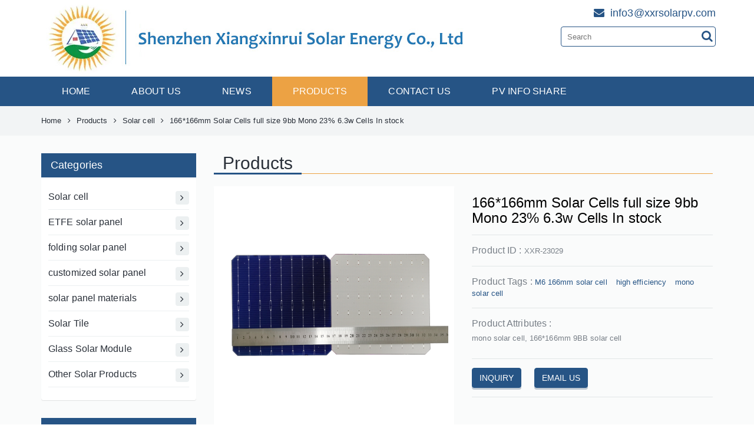

--- FILE ---
content_type: text/html; charset=utf-8
request_url: https://xxrsolarpv.com/product/en/mono-166mm-9bb.html
body_size: 7898
content:
<!DOCTYPE html>
<html>
	<head>
		<meta charset="utf-8">
		<meta name="renderer" content="webkit">
		<meta http-equiv="X-UA-Compatible" content="chrome=1">
		<meta http-equiv="X-UA-Compatible" content="IE=edge">
		<meta name="viewport" content="width=device-width, initial-scale=1">
		<title>mono 166mm 9bb solar cell </title>
		<meta name="keywords" content="mono solar cell, 166*166mm 9bb solar cell " />
		<meta name="description" content="6.3w  23% 166*166mm 9bb Solar Cells, full size dark blue PERC solar cell" />
		<!-- Google Tag Manager -->
<script>(function(w,d,s,l,i){w[l]=w[l]||[];w[l].push({'gtm.start':
new Date().getTime(),event:'gtm.js'});var f=d.getElementsByTagName(s)[0],
j=d.createElement(s),dl=l!='dataLayer'?'&l='+l:'';j.async=true;j.src=
'https://www.googletagmanager.com/gtm.js?id='+i+dl;f.parentNode.insertBefore(j,f);
})(window,document,'script','dataLayer','GTM-N83ZD462');</script>
<!-- End Google Tag Manager -->		<link rel="stylesheet" href="/./Application/Home/View/tp200825v/Public/bootstrap/3.3.4/css/bootstrap.min.css">
		<link rel="stylesheet" href="/./Application/Home/View/tp200825v/Public/bootstrap/submenu/css/bootstrap-submenu.min.css">
		<link rel="stylesheet" href="/./Application/Home/View/tp200825v/Public/css/font-awesome.min.css">
		<link rel="stylesheet" href="/./Application/Home/View/tp200825v/Public/bootstrap/owlcarousel/owl.carousel.css">
		<link rel="stylesheet" href="/./Application/Home/View/tp200825v/Public/bootstrap/owlcarousel/owl.theme.css">
		<link rel="stylesheet" href="/./Application/Home/View/tp200825v/Public/bootstrap/smoothproducts/css/smoothproducts.css">
		<link rel="stylesheet" href="/./Application/Home/View/tp200825v/Public/css/atomic.css">
		<link rel="stylesheet" href="/./Application/Home/View/tp200825v/Public/css/atomic_setting.css">
		<link rel="stylesheet" href="/./Application/Home/View/tp200825v/Public/css/online.css">
		<!--[if lt IE 9]>
      <script src="//cdn.bootcss.com/html5shiv/3.7.2/html5shiv.min.js"></script>
      <script src="//cdn.bootcss.com/respond.js/1.4.2/respond.min.js"></script>
    <![endif]-->
	</head>
	<body oncontextmenu="return false">
	<script type="text/javascript">
	  document.body.onselectstart=document.body.oncopy=function(){ return false;}
	</script>
			<section class="header-main">
		<div class="container">
			<div class="row">
				<div class="col-xs-12 col-sm-6 col-md-9"><a href="/"><img class="img-responsive" src="/./Uploads/logo/logo.jpg" alt="Shenzhen Xiangxinrui Solar Energy Co., Ltd"/></a></div>
				<div class="col-xs-12 col-sm-6 col-md-3">
					<div class="row">
												<div class="head-top-mail"><i class="fa fa-envelope"></i>info3@xxrsolarpv.com</div>
						<div class="clear"></div>
						<div class="header-main-search">
							<form action="/product/en/search/index.html" method="post" role="search">
									<input type="text" placeholder="Search" name="keywords">
									<button>
										<i class="fa fa-search"></i>
									</button>
							</form>
						</div>
						
						

					</div>
				</div>
			</div>
		</div>
	</section>
	<section class="header-nav">
		<nav class="navbar navbar-default u-navbar-style" role="navigation">
			<div class="container">
				<!-- Brand and toggle get grouped for better mobile display -->
				<div class="navbar-header">
					<button type="button" class="navbar-toggle collapsed" data-toggle="collapse" data-target="#bs-example-navbar-collapse-1" aria-expanded="false">
						<span class="sr-only"></span>
						<span class="icon-bar"></span>
						<span class="icon-bar"></span>
						<span class="icon-bar"></span>
					</button>
				</div>
				<div class="collapse navbar-collapse" id="bs-example-navbar-collapse-1">
					<ul class="nav navbar-nav">
						<li class="" ><a href="/"  tabindex="0">HOME</a></li>
						<li class="" ><a href="/about/en/about-us.html"  tabindex="0">ABOUT US</a></li>
						<li class="" ><a href="/news/en/list/news-1.html"  tabindex="0">NEWS</a></li>
						<li class="active" ><a href="/product/en/list/product-1.html"  tabindex="0">PRODUCTS</a></li>
						<li class="" ><a href="/message/en/feedback.html"  tabindex="0">CONTACT US</a></li>
						<li class="" ><a href="/about/en/PV-INFO-SHARE.html"  tabindex="0">PV INFO SHARE</a></li>
											</ul>
				</div>
				<!-- /.navbar-collapse -->
			</div>
			<!-- /.container-fluid -->
		</nav>
	</section>
	<section class="second-navigation">
    <div class="container">
      <span><a href="/en.html">Home</a></span>
      <span><i class='fa fa-angle-right'></i></span>
      <span><a href="/product/en/list/product-1.html">Products</a></span>
             
      <span><i class='fa fa-angle-right'></i></span>
      <span><a href="/product/en/list/Solar-cell-1.html">Solar cell</a></span>      <span><i class='fa fa-angle-right'></i></span>
      <span>166*166mm Solar Cells full size 9bb Mono 23% 6.3w Cells In stock</span>
    </div>
	</section>
	<section class="other-body">
		<div class="container">
			<div class="row">
				<div class="col-xs-12 col-sm-12 col-md-3 col-lg-3">
					<div class="other-left-border">
					    <div class="other-left-title"><span>Categories</span></div>
					    <div class="other-left-categories-list">
					    	<ul class="categories_list">
				        <li>
										<a title="Solar cell" href="/product/en/list/Solar-cell-1.html">Solar cell<span class="text-center"><i class='fa fa-angle-right'></i></span></a>				        	
				        						        	</li><li>
										<a title="ETFE solar panel" href="/product/en/list/ETFE-solar-panel-1.html">ETFE solar panel<span class="text-center"><i class='fa fa-angle-right'></i></span></a>				        	
				        						        	</li><li>
										<a title="folding solar panel" href="/product/en/list/folding-solar-panel-1.html">folding solar panel<span class="text-center"><i class='fa fa-angle-right'></i></span></a>				        	
				        						        	</li><li>
										<a title="customized solar panel" href="/product/en/list/customized-solar-panel-1.html">customized solar panel<span class="text-center"><i class='fa fa-angle-right'></i></span></a>				        	
				        						        	</li><li>
										<a title="solar panel materials " href="/product/en/list/Product-20211025-021614-1.html">solar panel materials <span class="text-center"><i class='fa fa-angle-right'></i></span></a>				        	
				        						        	</li><li>
										<a title="Solar Tile" href="/product/en/list/Product-solar-tile-1.html">Solar Tile<span class="text-center"><i class='fa fa-angle-right'></i></span></a>				        	
				        						        	</li><li>
										<a title="Glass Solar Module" href="/product/en/list/Product-glass-solar-panel-1.html">Glass Solar Module<span class="text-center"><i class='fa fa-angle-right'></i></span></a>				        	
				        						        	</li><li>
										<a title="Other Solar Products" href="/product/en/list/Product-microinverter-051607-1.html">Other Solar Products<span class="text-center"><i class='fa fa-angle-right'></i></span></a>				        	
				        						        	</li>					    		
					    	</ul>
					    </div>
					</div>
					<div class="other-left-border new-product-show">
					    <div class="other-left-title"><span>New product</span></div>
					    <div class="other-left-new-product">
						    <div id="owl-other-left-news-product" class="owl-carousel">
						    	<div class="item" style="margin: 0 15px;">
										<div class="list-product-border">
											<div class="list-product-img"><a href="/product/en/Product-Right-Angle-IBC-Solar-Cells.html" title="New Arrival Right Angle High-Efficiency IBC Solar Cells Optimal Energy Conversion with State-Of-The-Art Silicon Back Contact"><img data-src="/./Uploads/thumbnail/2025-09-01/en-ibc-166-9bb-2.jpg" alt="New Arrival Right Angle High-Efficiency IBC Solar Cells Optimal Energy Conversion with State-Of-The-Art Silicon Back Contact" class="img-responsive lazyOwl" width="100%" height="100%"/></a></div>
											<div class="list-product-text list-product-title"><a href="/product/en/Product-Right-Angle-IBC-Solar-Cells.html" title="New Arrival Right Angle High-Efficiency IBC Solar Cells Optimal Energy Conversion with State-Of-The-Art Silicon Back Contact">New Arrival Right Angle High-Efficiency IBC Solar Cells Optimal Energy Conversion with State-Of-The-Art Silicon Back Contact</a></div>
											<div class="list-product-text list-product-noid">XXR-25019</div>
											
										</div>
						      </div><div class="item" style="margin: 0 15px;">
										<div class="list-product-border">
											<div class="list-product-img"><a href="/product/en/Product-ABC-Solar-Cells.html" title="New Arrival 26% High Efficiency High Reliability High Power Output Right Angle ABC Solar Cells Efficient Reliable Powerful"><img data-src="/./Uploads/thumbnail/2025-08-16/en-ABC-solar-cell.jpg" alt="New Arrival 26% High Efficiency High Reliability High Power Output Right Angle ABC Solar Cells Efficient Reliable Powerful" class="img-responsive lazyOwl" width="100%" height="100%"/></a></div>
											<div class="list-product-text list-product-title"><a href="/product/en/Product-ABC-Solar-Cells.html" title="New Arrival 26% High Efficiency High Reliability High Power Output Right Angle ABC Solar Cells Efficient Reliable Powerful">New Arrival 26% High Efficiency High Reliability High Power Output Right Angle ABC Solar Cells Efficient Reliable Powerful</a></div>
											<div class="list-product-text list-product-noid">XXR-25018</div>
											
										</div>
						      </div><div class="item" style="margin: 0 15px;">
										<div class="list-product-border">
											<div class="list-product-img"><a href="/product/en/Solar-Panels-USB-Port.html" title="Mini Solar Monocrystalline Solar Panels USB Port for Outdoor Car Umbrella Charging Mobile Phone"><img data-src="/./Uploads/thumbnail/2025-04-02/en-.jpg" alt="Mini Solar Monocrystalline Solar Panels USB Port for Outdoor Car Umbrella Charging Mobile Phone" class="img-responsive lazyOwl" width="100%" height="100%"/></a></div>
											<div class="list-product-text list-product-title"><a href="/product/en/Solar-Panels-USB-Port.html" title="Mini Solar Monocrystalline Solar Panels USB Port for Outdoor Car Umbrella Charging Mobile Phone">Mini Solar Monocrystalline Solar Panels USB Port for Outdoor Car Umbrella Charging Mobile Phone</a></div>
											<div class="list-product-text list-product-noid">XXR-25014</div>
											
										</div>
						      </div><div class="item" style="margin: 0 15px;">
										<div class="list-product-border">
											<div class="list-product-img"><a href="/product/en/Trapezoidal-Glass-Solar-Roof-Panel.html" title="New Arrival N-type High Efficiency Trapezoidal Design 126W Glass Solar Panels Suitable for Roofs Snow-resistant Solar Modules"><img data-src="/./Uploads/thumbnail/2025-03-14/en--3.jpg" alt="New Arrival N-type High Efficiency Trapezoidal Design 126W Glass Solar Panels Suitable for Roofs Snow-resistant Solar Modules" class="img-responsive lazyOwl" width="100%" height="100%"/></a></div>
											<div class="list-product-text list-product-title"><a href="/product/en/Trapezoidal-Glass-Solar-Roof-Panel.html" title="New Arrival N-type High Efficiency Trapezoidal Design 126W Glass Solar Panels Suitable for Roofs Snow-resistant Solar Modules">New Arrival N-type High Efficiency Trapezoidal Design 126W Glass Solar Panels Suitable for Roofs Snow-resistant Solar Modules</a></div>
											<div class="list-product-text list-product-noid">XXR-25012</div>
											
										</div>
						      </div><div class="item" style="margin: 0 15px;">
										<div class="list-product-border">
											<div class="list-product-img"><a href="/product/en/Sunpower-Maxeon-Gen7-half-cut.html" title="Sun Power Solar Cell Half Cut GEN 7 Maxeon 125mm Ne3 Solar Cells Flexible 25.3% High Efficiency"><img data-src="/./Uploads/thumbnail/2025-02-26/en-125-2.jpg" alt="Sun Power Solar Cell Half Cut GEN 7 Maxeon 125mm Ne3 Solar Cells Flexible 25.3% High Efficiency" class="img-responsive lazyOwl" width="100%" height="100%"/></a></div>
											<div class="list-product-text list-product-title"><a href="/product/en/Sunpower-Maxeon-Gen7-half-cut.html" title="Sun Power Solar Cell Half Cut GEN 7 Maxeon 125mm Ne3 Solar Cells Flexible 25.3% High Efficiency">Sun Power Solar Cell Half Cut GEN 7 Maxeon 125mm Ne3 Solar Cells Flexible 25.3% High Efficiency</a></div>
											<div class="list-product-text list-product-noid">XXR-25008</div>
											
										</div>
						      </div><div class="item" style="margin: 0 15px;">
										<div class="list-product-border">
											<div class="list-product-img"><a href="/product/en/Price-IBC-BC-solar-cell.html" title="Wholesale Price 24.8% High Efficiency Sunpower IBC/BC 182mm 8.19w N Type Mono Solar Panel Cells"><img data-src="/./Uploads/thumbnail/2025-01-11/en-H13.jpg" alt="Wholesale Price 24.8% High Efficiency Sunpower IBC/BC 182mm 8.19w N Type Mono Solar Panel Cells" class="img-responsive lazyOwl" width="100%" height="100%"/></a></div>
											<div class="list-product-text list-product-title"><a href="/product/en/Price-IBC-BC-solar-cell.html" title="Wholesale Price 24.8% High Efficiency Sunpower IBC/BC 182mm 8.19w N Type Mono Solar Panel Cells">Wholesale Price 24.8% High Efficiency Sunpower IBC/BC 182mm 8.19w N Type Mono Solar Panel Cells</a></div>
											<div class="list-product-text list-product-noid">XXR-25005</div>
											
										</div>
						      </div><div class="item" style="margin: 0 15px;">
										<div class="list-product-border">
											<div class="list-product-img"><a href="/product/en/M10-ibc-Cells.html" title="New Design New Process Renewable Energy Sunpower N Type Maxeon IBC Solar Cell Panel 24.6% 8.12w 9bb For Research and Development"><img data-src="/./Uploads/thumbnail/2025-01-13/en-182mm-BC-solar-cell.jpg" alt="New Design New Process Renewable Energy Sunpower N Type Maxeon IBC Solar Cell Panel 24.6% 8.12w 9bb For Research and Development" class="img-responsive lazyOwl" width="100%" height="100%"/></a></div>
											<div class="list-product-text list-product-title"><a href="/product/en/M10-ibc-Cells.html" title="New Design New Process Renewable Energy Sunpower N Type Maxeon IBC Solar Cell Panel 24.6% 8.12w 9bb For Research and Development">New Design New Process Renewable Energy Sunpower N Type Maxeon IBC Solar Cell Panel 24.6% 8.12w 9bb For Research and Development</a></div>
											<div class="list-product-text list-product-noid">XXR-25003</div>
											
										</div>
						      </div><div class="item" style="margin: 0 15px;">
										<div class="list-product-border">
											<div class="list-product-img"><a href="/product/en/Top-Efficiency-IBC-182mm.html" title="Top Efficiency A Grade New Technology IBC 182*183.75mm 7inch 25.5% 8.42w Photovoltaic Solar Cell For Student Experiment use"><img data-src="/./Uploads/thumbnail/2025-01-11/en-182-2.jpg" alt="Top Efficiency A Grade New Technology IBC 182*183.75mm 7inch 25.5% 8.42w Photovoltaic Solar Cell For Student Experiment use" class="img-responsive lazyOwl" width="100%" height="100%"/></a></div>
											<div class="list-product-text list-product-title"><a href="/product/en/Top-Efficiency-IBC-182mm.html" title="Top Efficiency A Grade New Technology IBC 182*183.75mm 7inch 25.5% 8.42w Photovoltaic Solar Cell For Student Experiment use">Top Efficiency A Grade New Technology IBC 182*183.75mm 7inch 25.5% 8.42w Photovoltaic Solar Cell For Student Experiment use</a></div>
											<div class="list-product-text list-product-noid">XXR-25002</div>
											
										</div>
						      </div><div class="item" style="margin: 0 15px;">
										<div class="list-product-border">
											<div class="list-product-img"><a href="/product/en/Sunpower-Maxeon-Gen-7.html" title="Wholesale Price 25.4% High Efficiency New Upgrade Sunpower Maxeon Gen 7 Bin Pe3 min 3.94W 125*125mm solar cell Mono Sunpower Solar Panel Cells "><img data-src="/./Uploads/thumbnail/2025-01-09/en-Gen-7.jpg" alt="Wholesale Price 25.4% High Efficiency New Upgrade Sunpower Maxeon Gen 7 Bin Pe3 min 3.94W 125*125mm solar cell Mono Sunpower Solar Panel Cells " class="img-responsive lazyOwl" width="100%" height="100%"/></a></div>
											<div class="list-product-text list-product-title"><a href="/product/en/Sunpower-Maxeon-Gen-7.html" title="Wholesale Price 25.4% High Efficiency New Upgrade Sunpower Maxeon Gen 7 Bin Pe3 min 3.94W 125*125mm solar cell Mono Sunpower Solar Panel Cells ">Wholesale Price 25.4% High Efficiency New Upgrade Sunpower Maxeon Gen 7 Bin Pe3 min 3.94W 125*125mm solar cell Mono Sunpower Solar Panel Cells </a></div>
											<div class="list-product-text list-product-noid">XXR-25001</div>
											
										</div>
						      </div><div class="item" style="margin: 0 15px;">
										<div class="list-product-border">
											<div class="list-product-img"><a href="/product/en/sunpower-maxeon-flexible-solar-panels.html" title="12v Flexible solar panel 148w maxeon solar cells custom sun power flexible solar panels"><img data-src="/./Uploads/thumbnail/2024-10-09/en-sunpower.jpg" alt="12v Flexible solar panel 148w maxeon solar cells custom sun power flexible solar panels" class="img-responsive lazyOwl" width="100%" height="100%"/></a></div>
											<div class="list-product-text list-product-title"><a href="/product/en/sunpower-maxeon-flexible-solar-panels.html" title="12v Flexible solar panel 148w maxeon solar cells custom sun power flexible solar panels">12v Flexible solar panel 148w maxeon solar cells custom sun power flexible solar panels</a></div>
											<div class="list-product-text list-product-noid">XXR-24234</div>
											
										</div>
						      </div>						    </div>
					    </div>
					</div>
				</div>
				<div class="col-xs-12 col-sm-12 col-md-9 col-lg-9">
          <div class="other-right-title"><h2><span>Products</span></h2></div>
					<div class="row">
						<div class="col-xs-12 col-sm-12 col-md-6 col-lg-6">
							<div class="product-img-border">
                <div class="product-img-main sp-loading">
									<img class="img-responsive" src="/Uploads/products/2021-11-13/en-mono-9BB--5-.jpg" alt="166*166mm Solar Cells full size 9bb Mono 23% 6.3w Cells In stock">
                </div>
								<div class="product-img-thumb sp-wrap">
								  <a href="/Uploads/products/2021-11-13/en-mono-9BB--5-.jpg"><img class="img-responsive" src="/Uploads/products/2021-11-13/en-mono-9BB--5-.jpg" alt="166*166mm Solar Cells full size 9bb Mono 23% 6.3w Cells In stock"></a>
									<a href="/Uploads/products/2021-11-13/en-mono-9BB--2-.jpg"><img class="img-responsive" src="/Uploads/products/2021-11-13/en-mono-9BB--2-.jpg" alt="166*166mm Solar Cells full size 9bb Mono 23% 6.3w Cells In stock"></a>								  								  								  								</div>
                <div class="clear"></div>
							</div>							
						</div>
						<div class="col-xs-12 col-sm-12 col-md-6 col-lg-6">
              <div class="product-parameter">
                <div class="product-parameter-one">
                	<h1>166*166mm Solar Cells full size 9bb Mono 23% 6.3w Cells In stock</h1>
                </div>
                <div class="product-parameter-one">
                	<span>Product ID : </span>XXR-23029                </div>   
                <div class="product-parameter-one">
                	<span>Product Tags : </span>
									<a class="product-parameter-tag" href="/product/en/tags/TTYgMTY2bW0gc29sYXIgY2VsbA/p-1.html" title="M6 166mm solar cell">M6 166mm solar cell</a><a class="product-parameter-tag" href="/product/en/tags/aGlnaCBlZmZpY2llbmN5/p-1.html" title="high efficiency">high efficiency</a><a class="product-parameter-tag" href="/product/en/tags/bW9ubyBzb2xhciBjZWxs/p-1.html" title="mono solar cell">mono solar cell</a>                </div>                <div class="product-parameter-one">
                	<span>Product Attributes : </span>
                	<div class="product-parameter-profile"><p>mono solar cell, 166*166mm 9BB solar cell&nbsp;</p></div>
                </div>                <div class="product-parameter-one">
                	<button class="btn btn-default product-parameter-button" type="button" onclick="location.href='#message'">INQUIRY</button>
									<button class="btn btn-default product-parameter-button" type="button" onclick="location.href='mailto:info3@xxrsolarpv.com'">EMAIL US</button>
                </div>
                <div class="product-parameter-share">
                  <div class="addthis_toolbox addthis_default_style addthis_32x32_style">
                  <a class="addthis_button_facebook"></a>
                  <a class="addthis_button_twitter"></a>
                  <a class="addthis_button_pinterest_share"></a>
                  <a class="addthis_button_google_plusone_share"></a>
                  <a class="addthis_button_compact"></a><a class="addthis_counter addthis_bubble_style"></a>
                  </div>
                </div> 
              </div>
						</div>
						<div class="col-xs-12 col-sm-12 col-md-12 col-lg-12">
              <div class="product-directions">
	              <div class="product-show-title">Product Description</div>                        
	              <div class="product-directions-text">
	                  <div data-spm-anchor-id="a2700.wholesale.0.i20.abb85330HQOPjp">Quick Details</div>
<div>
<dl>
<dt><span title="Place of Origin">Place of Origin: </span>China</dt>
</dl>
<dl>
<dt><span title="Brand Name">Brand Name: </span>longli, tongwei</dt>
</dl>
<dl>
<dt><span title="Model Number">Model Number: </span>XXR-M166 9BB-23%</dt>
</dl>
<dl>
<dt><span title="Type">Type: </span>PERC</dt>
</dl>
<dl>
<dt><span title="Cell Efficiency">Cell Efficiency: </span>23%</dt>
</dl>
<dl>
<dt><span title="Product name">Product name: </span>166*166mm Solar Cells full size 9bb 23% 6.3w</dt>
</dl>
<dl>
<dt><span title="material">material: </span>monocrystalline silicon</dt>
</dl>
<dl>
<dt><span title="cell color">cell color: </span>dark blue</dt>
</dl>
<dl>
<dt><span title="size">size: </span>166*166mm</dt>
</dl>
<dl>
<dt><span title="busbar">busbar: </span>9BB</dt>
</dl>
<dl>
<dt><span title="weight">weight: </span>1.8kg /120pcs</dt>
</dl>
<dl>
<dt><span title="power watt">power watt: </span>6.3w</dt>
</dl>
<dl>
<dt><span title="efficiency">efficiency: </span>23%</dt>
</dl>
<dl>
<dt><span title="deliver">deliver: </span>within 1-2 days, 8000k pcs in stock</dt>
</dl>
<dl>
<dt><span title="Warranty">Warranty: </span>5YEARS</dt>
<dd>
<div title="5YEARS" data-spm-anchor-id="a2700.wholesale.0.i21.abb85330HQOPjp">&nbsp;</div>
<div title="5YEARS" data-spm-anchor-id="a2700.wholesale.0.i21.abb85330HQOPjp"><img src="/./Uploads/images/product/2021-11-13/en-1124-175445.png" alt="" width="1000" height="328" /></div>
<div title="5YEARS" data-spm-anchor-id="a2700.wholesale.0.i21.abb85330HQOPjp"><img src="/./Uploads/images/product/2021-11-13/en-mono-9BB--5--175617.jpg" alt="" width="1000" height="1000" /></div>
</dd>
</dl>
</div>	                  <div class="clear"></div>
	              </div>	
              </div>    							
						</div>						<div class="col-xs-12 col-sm-12 col-md-12 col-lg-12">
							<div id="message">
								<div class="product-show-title">Online Inquiry</div>								
								<script language="javascript" type="text/javascript">
								function checkform(){
									if(document.inquiryform.name.value==''){
										alert("Contact Person can not be empty !");
										return false
									}
									if(document.inquiryform.email.value==''){
										alert("E-mail can not be empty or e-mail address format is incorrect !");
										return false
									}
									var Mail = document.inquiryform.email.value;
									if(Mail.indexOf('@',0) == -1 || Mail.indexOf('.',0) == -1){
										alert("E-mail can not be empty or e-mail address format is incorrect !");
										return false;
									}
									if(document.inquiryform.code.value==''){
										alert("Incorrect verification code !");
										return false
									}
								}
								</script>
								<div class="product-inquiry-form">
								<form action="/message/en/submit/inquiry.html" method="post" name="inquiryform" id="inquiryform" onsubmit="return checkform();">
									<div class="row">
										<div class="col-xs-12 col-sm-12 col-md-6 col-lg-6">
										  <div class="form-group">
										    <label for="Subject">Subject</label>
										    <input type="text" class="form-control" name="subject" id="subject" placeholder="Subject" value="[Inquiry]:166*166mm Solar Cells full size 9bb Mono 23% 6.3w Cells In stock">
										    <input name="product_id" id="product_id" type="hidden" value="80" />
										  </div>								
										</div>
										<div class="col-xs-12 col-sm-12 col-md-6 col-lg-6">
										  <div class="form-group">
										    <label for="Contact Person">Contact Person<span>*</span></label>
										    <input type="text" class="form-control" name="contacts" id="contacts" placeholder="Contact Person">
										  </div>								
										</div>
										<div class="col-xs-12 col-sm-12 col-md-6 col-lg-6">
										  <div class="form-group">
										    <label for="Email">Email<span>*</span></label>
										    <input type="text" class="form-control" name="email" id="email" placeholder="Email">
										  </div>									
										</div>
										<div class="col-xs-12 col-sm-12 col-md-6 col-lg-6">
										  <div class="form-group">
										    <label for="TEL">TEL</label>
										    <input type="text" class="form-control" name="telephone" id="telephone" placeholder="TEL">
										  </div>									
										</div>
										<div class="col-xs-12 col-sm-12 col-md-12 col-lg-12">
										  <div class="form-group">
										    <label for="Message">Message<span>*</span></label>
										    <textarea class="form-control" name="inquiry" id="inquiry" placeholder="Message"></textarea>
										  </div>									
										</div>
										<div class="col-xs-12 col-sm-12 col-md-12 col-lg-12">
										  <div class="form-group">
										    <label for="Verification Code">Verification Code<span>*</span></label>
										    <div class="input-group" style="width: 80%;">
										      <input type="text" class="form-control" name="code" id="code" maxlength="4" placeholder="Verification Code">
										      <div class="input-group-addon new-input-group-addon">
										      	<img src="/common/verify.html" align="absmiddle" onclick="this.src=this.src+'?'+Math.random()"/>
										      </div>
										    </div>							    
										  </div>									
										</div>
										<div class="col-xs-12 col-sm-12 col-md-6 col-lg-6">
											<button class="btn btn-default btn-submit" type="Submit">Submit</button>
											<button class="btn btn-default btn-reset" type="reset">Reset</button>								
										</div>
										<div class="col-xs-12 col-sm-12 col-md-12 col-lg-12">
											<div class="feedback-tips">All fields with an * are required.</div> 								
										</div>
									</div>
								</form>
								</div>
							</div>
						</div>
						<div class="col-xs-12 col-sm-12 col-md-12 col-lg-12">
							<div class="product-related">
								<div class="product-show-title-2"><span>Related Products</span></div>
								<div class="product-related-main">
			          	<div class="row">
			          		<div class="col-xs-6 col-sm-3 col-md-3 col-lg-3">
											<div class="list-product-border">
												<div class="list-product-img">
													<a href="/product/en/Solar-Powered-Firefly-Light.html" title="DIY Waterproof 6/8/10 Heads Led Solar Garden Light Solar Pathway Light Powered Firefly Lamp Starburst Solar Light">
														<img src="/./Uploads/thumbnail/2024-08-30/en-12.jpg" alt="DIY Waterproof 6/8/10 Heads Led Solar Garden Light Solar Pathway Light Powered Firefly Lamp Starburst Solar Light" class="img-responsive" width="100%" height="100%"/>
													</a>
												</div>
												<div class="list-product-text list-product-title"><a href="/product/en/Solar-Powered-Firefly-Light.html" title="DIY Waterproof 6/8/10 Heads Led Solar Garden Light Solar Pathway Light Powered Firefly Lamp Starburst Solar Light">DIY Waterproof 6/8/10 Heads Led Solar Garden Light Solar Pathway Light Powered Firefly Lamp Starburst Solar Light</a></div>
												<div class="list-product-text list-product-noid">XXR-24225</div>
												
											</div>          			
			          		</div><div class="col-xs-6 col-sm-3 col-md-3 col-lg-3">
											<div class="list-product-border">
												<div class="list-product-img">
													<a href="/product/en/hjt-solar-cell.html" title="Best wholesale N type mono HJT solar cell 156.75*156.75mm 9bb mono tab wire pv cells in good price">
														<img src="/./Uploads/thumbnail/2024-07-12/en-156-75-5bb.jpg" alt="Best wholesale N type mono HJT solar cell 156.75*156.75mm 9bb mono tab wire pv cells in good price" class="img-responsive" width="100%" height="100%"/>
													</a>
												</div>
												<div class="list-product-text list-product-title"><a href="/product/en/hjt-solar-cell.html" title="Best wholesale N type mono HJT solar cell 156.75*156.75mm 9bb mono tab wire pv cells in good price">Best wholesale N type mono HJT solar cell 156.75*156.75mm 9bb mono tab wire pv cells in good price</a></div>
												<div class="list-product-text list-product-noid">XXR-23046</div>
												
											</div>          			
			          		</div><div class="col-xs-6 col-sm-3 col-md-3 col-lg-3">
											<div class="list-product-border">
												<div class="list-product-img">
													<a href="/product/en/mono-5bb-solar-cell.html" title="158.75*158.75mm 5bb PERC mono solar cell 22% ">
														<img src="/./Uploads/thumbnail/2021-11-15/en-mono-158-75mm-cell--1-.jpg" alt="158.75*158.75mm 5bb PERC mono solar cell 22% " class="img-responsive" width="100%" height="100%"/>
													</a>
												</div>
												<div class="list-product-text list-product-title"><a href="/product/en/mono-5bb-solar-cell.html" title="158.75*158.75mm 5bb PERC mono solar cell 22% ">158.75*158.75mm 5bb PERC mono solar cell 22% </a></div>
												<div class="list-product-text list-product-noid">XXR-24041</div>
												
											</div>          			
			          		</div><div class="col-xs-6 col-sm-3 col-md-3 col-lg-3">
											<div class="list-product-border">
												<div class="list-product-img">
													<a href="/product/en/G12-18BB-bifacial-Heterojunction-cell.html" title="XXR High-Efficiency solar cell ultra-high conversion efficiency G12-18BB Series Heterojunction (HJT) Solar Cell">
														<img src="/./Uploads/thumbnail/2024-07-11/en-HJT-210-105mm-18bb.jpg" alt="XXR High-Efficiency solar cell ultra-high conversion efficiency G12-18BB Series Heterojunction (HJT) Solar Cell" class="img-responsive" width="100%" height="100%"/>
													</a>
												</div>
												<div class="list-product-text list-product-title"><a href="/product/en/G12-18BB-bifacial-Heterojunction-cell.html" title="XXR High-Efficiency solar cell ultra-high conversion efficiency G12-18BB Series Heterojunction (HJT) Solar Cell">XXR High-Efficiency solar cell ultra-high conversion efficiency G12-18BB Series Heterojunction (HJT) Solar Cell</a></div>
												<div class="list-product-text list-product-noid">XXR-24150</div>
												
											</div>          			
			          		</div>			          	</div>									
								</div>
							</div>
						</div>					</div>
				</div>
			</div>
		</div>
	</section>	
  	<section class="footer-part">
		<div class="container">
			<div class="row">
				<div class="col-xs-12 col-sm-4">
					<div class="footer-title"><h5>About Us</h5></div>
					<div class="footer-content-part">
						<h2 style="text-align: left;"><span style="color: #ecf0f1;"><strong>XXR SOLAR</strong></span></h2>
<p>&nbsp;</p>
<p style="text-align: left;"><span style="color: #ecf0f1;"><strong>TIN number : 91440300MA5F4D8H7Q&nbsp; &nbsp; &nbsp; &nbsp;</strong></span></p>
<p style="text-align: left;"><span style="color: #ecf0f1;"><strong>Contact : Bella Wang&nbsp; &nbsp; &nbsp; </strong></span></p>
<p style="text-align: left;"><span style="color: #ecf0f1;"><strong>Tel : +86-13632917290&nbsp; &nbsp; &nbsp;</strong></span></p>
<p style="text-align: left;"><span style="color: #ecf0f1;"><strong> E-mail : <a style="color: #ecf0f1;" href="mailto:info3@xxrsolarpv.com">info3@xxrsolarpv.com</a></strong></span></p>
<p style="text-align: left;"><span style="color: #ecf0f1;"><strong>Add : Bldg 5, 10th IZ, Tianliao, Yutang, Guangming, Shenzhen, China 518132</strong></span></p>
<p style="text-align: left;">&nbsp;</p>
<p style="text-align: left;">&nbsp; <a href="https://www.facebook.com/raman.bella.5/"><img loading="lazy" src="/./Uploads/images/part/en-share-f-090339.png" alt="" height="30" width="30" /></a> &nbsp; &nbsp; &nbsp; &nbsp; &nbsp; &nbsp; &nbsp; &nbsp; <a href="https://www.linkedin.com/in/%E5%B0%8F-%E7%8E%8B-618a12196/"><img loading="lazy" src="/./Uploads/images/part/en-share-l-090700.png" alt="" height="30" width="30" /></a> &nbsp; &nbsp; &nbsp; &nbsp; &nbsp; &nbsp; &nbsp; <img loading="lazy" src="/./Uploads/images/part/en-share-p-090522.png" alt="" height="30" width="30" /> &nbsp; &nbsp; &nbsp; &nbsp; &nbsp; &nbsp; &nbsp; <img loading="lazy" src="/./Uploads/images/part/en-share-t-091101.png" alt="" height="30" width="30" />&nbsp; &nbsp; &nbsp;</p>						<div class="clear"></div>
			            
					</div>
				</div>

				<div class="col-xs-12 col-sm-4">
					<div class="footer-title"><h5>Our Products</h5></div>
					<div class="footer-content-part">
						<h2>&nbsp;</h2>
<p>&nbsp;</p>
<p><a href="product/en/list/customized-solar-panel-1.html"><strong><span style="color: #ecf0f1;">Custom Solar Module</span></strong></a></p>
<p><a href="product/en/list/ETFE-solar-panel-1.html"><strong><span style="color: #ecf0f1;">Flexible Solar Panel</span></strong></a></p>
<p><span style="color: #ecf0f1;"><a style="color: #ecf0f1;" href="product/en/list/Product-glass-solar-panel-1.html"><strong>Rigid Glass Solar Module</strong></a></span></p>
<p><a href="product/en/list/folding-solar-panel-1.html"><strong><span style="color: #ecf0f1;">Folding Solar Module</span></strong></a></p>
<p><a href="product/en/list/Solar-cell-1.html"><strong><span style="color: #ecf0f1;">Solar Cells</span></strong></a></p>
<p><a href="product/en/list/Product-20211025-021614-1.html"><strong><span style="color: #ecf0f1;">Solar Module Raw Materials</span></strong></a></p>						<div class="clear"></div>
			            
					</div>
				</div>
				
				<div class="col-xs-12 col-sm-4">
					<div class="footer-title"><h5>Service</h5></div>
					<div class="footer-content-part">
						<h2>&nbsp;</h2>
<p>&nbsp;</p>
<p><span style="color: #ecf0f1;"><strong>Custom Photovoltaci Panel</strong></span></p>
<p><span style="color: #ecf0f1;"><strong>Warranty & Specification</strong></span></p>
<p><span style="color: #ecf0f1;"><strong>FAQ</strong></span></p>						<div class="clear"></div>
			            
					</div>
				</div>
			</div>
		</div>	
	</section>
	<section class="copyright">
		<div class="container">
			<div class="copyright-info">COPYRIGHT © Shenzhen Xiangxinrui Solar Energy Co., Ltd ALL RIGHTS RESERVED.</div>
	    <div><!-- Google Tag Manager (noscript) -->
<noscript><iframe src="https://www.googletagmanager.com/ns.html?id=GTM-N83ZD462"
height="0" width="0" style="display:none;visibility:hidden"></iframe></noscript>
<!-- End Google Tag Manager (noscript) -->
</div>
	    <div><!--Start of Tawk.to Script-->
<script type="text/javascript">
var Tawk_API=Tawk_API||{}, Tawk_LoadStart=new Date();
(function(){
var s1=document.createElement("script"),s0=document.getElementsByTagName("script")[0];
s1.async=true;
s1.src='https://embed.tawk.to/668cef7bc3fb85929e3d1cc2/1i2b8ev9o';
s1.charset='UTF-8';
s1.setAttribute('crossorigin','*');
s0.parentNode.insertBefore(s1,s0);
})();
</script>
<!--End of Tawk.to Script--></div>
		</div>
	</section>
	<div class="phonebtn">
	<ul>
		
		<li><a href="/en.html"><i class="fa fa-home" aria-hidden="true"></i></a></li>
		<li><a target="_blank" href="tel:+86-13632917290"><i class="fa fa-phone" aria-hidden="true"></i></a></li>
		<li><a target="_blank" href="mailto:info3@xxrsolarpv.com"><i class="fa fa-envelope" aria-hidden="true"></i></a></li>
		<li><a target="_blank" href="/message/en/feedback.html"><i class="fa fa-comments" aria-hidden="true"></i></a></li>
	</ul>
	</div>
  <div id="online" class="online">
		<div class="btn btn-top" style="display: none;"></div>
</div>	


	<script src="//cdn.bootcss.com/jquery/1.11.3/jquery.min.js"></script>
	<script src="/./Application/Home/View/tp200825v/Public/bootstrap/3.3.4/js/bootstrap.min.js"></script>
	<script src="/./Application/Home/View/tp200825v/Public/bootstrap/submenu/js/bootstrap-submenu.min.js"></script>
	<script src="/./Application/Home/View/tp200825v/Public/bootstrap/owlcarousel/owl.carousel.min.js"></script>
	<script src="/./Application/Home/View/tp200825v/Public/bootstrap/smoothproducts/js/smoothproducts.min.js"></script>
	<script src="/./Application/Home/View/tp200825v/Public/js/other.js"></script>
	<script src="/./Application/Home/View/tp200825v/Public/js/online.js"></script>
	<script type="text/javascript" src="//s7.addthis.com/addthis_widget.js"></script>
	<script type="text/javascript">
		$('[data-submenu]').submenupicker();
    $(document).ready(function() {
    	$('.sp-wrap').smoothproducts();
      $("#owl-other-left-news-product").owlCarousel({
	      itemsCustom : [
	        [0, 1],
	        [450, 2],
	        [600, 2],
	        [700, 3],
	        [1000, 1]
	      ],
	      lazyLoad : true,
	      autoPlay : 3000,
	      pagination:false,
	      navigation : true,
		    navigationText:["<i class='fa fa-angle-left'></i>","<i class='fa fa-angle-right'></i>"],  
      });
    });
	</script>
	</body>
</html>

--- FILE ---
content_type: text/css
request_url: https://xxrsolarpv.com/Application/Home/View/tp200825v/Public/css/atomic.css
body_size: 4338
content:
@charset "utf-8";

*{
	margin:0;
	padding:0;
	border:none;
}
a{

	text-decoration: none;
	outline: none !important;
}
b, strong{
	font-weight:bold !important;
}
ul,ol{
	list-style: none;
}
q {
	quotes: none;
}
table, table td { 
	padding:5px;
	border:1px solid #dedede;
	border-collapse:collapse;
}

embed{ 
	vertical-align:top;
}
input,button{
	-webkit-appearance:none;
	outline: none;
}
button::-moz-focus-inner{
	border:0;
}
html,body{
	height:100%;
}
/* public */
.clear{ 
	clear:both; 
	width: 0; 
	height: 0; 
	margin: 0; 
	padding: 0;
}
img{max-width:100%; height:auto!important;}
/*body*/
body{ 
	background-color:#FFFFFF;
	font-family: sans-serif;
	font-weight: normal;
	font-size:13px; 
	margin:0; 
	color: #333333;
	letter-spacing: 0.1px;
}
/*header*/

.btn-default-u{
	border: none;
	background-color: #464646;
	font-size: 12px;
	padding: 4px 12px;
	color:#fff;
}
.btn-default-u:hover{
	color: #fff;
}
.btn-default-u:focus{
	color: #fff;
}
.dropdown-menu-u{
	background-color: #265485;
}
.dropdown-menu > li > a{
    color: #FFFFFF;
}
.dropdown-menu > li > a:hover{
    color: #FFFFFF;
}
.head-top-mail{font-size:18px; color: #265485; text-align:right; padding-right:10px; padding-top:10px; float:right;white-space: nowrap;}
.head-top-mail i{padding-right:10px;}



.header-main-search{
	height:52px;
	position: relative;

}
.header-main-search input{
	position: absolute;
	top:10px;
	right:10px;
	width: 90%;
	background: #fff;
	height: 34px;
	padding: 9px 10px;
	color: #333333;
	border: 1px solid #265485;
	border-radius: 4px;
	outline: none;
	resize: none;
	padding-right: 35px;
}
.header-main-search button{
	position: absolute;
	right: 15px;
	height: 100%;
	top: 0px;
	margin-top: 0;
	font-size: 20px;
	line-height: 40px;
	background-color: transparent;
	color: #265485;
	cursor: pointer;
}
.navbar{
	margin-bottom: 0;
	border: 0;
}
.navbar-collapse {
  padding-right: 0px;
  padding-left: 0px;
}
.u-navbar-style{ 
	border-radius: 0px;
	background-color: #265485;
	color: #FFFFFF;
	border-left: 0px;
	border-right: 0px;
	border-color: #e7e7e7;
}

.navbar-default .navbar-nav > li > a:focus, 
.navbar-default .navbar-nav > li > a:hover{
  color: #FFFFFF;
  background-color: #eca244;
}

.navbar-default .navbar-nav > .active > a,
.navbar-default .navbar-nav > .active > a:focus,
.navbar-default .navbar-nav > .active > a:hover {
  color: #FFFFFF;
  background-color: #eca244;
}
.navbar-default .navbar-nav > li > a{
	font-size: 16px;
	color: #FFFFFF;
}

.navbar-default .navbar-nav > .open > a, 
.navbar-default .navbar-nav > .open > a:focus, 
.navbar-default .navbar-nav > .open > a:hover {
  color: #FFFFFF;
  background-color: #265485;	
}
.navbar-default .navbar-toggle{
    border:none;
    background: #eca241;
}
.navbar-default .navbar-toggle .icon-bar{background-color:#fff;}
.navbar-default .navbar-toggle:focus, .navbar-default .navbar-toggle:hover {
    background-color: #eca241;
}
.navbar-nav > li > .u-dropdown-menu-bg {
	
	border: 0px;
	border-radius: 0;
	-webkit-box-shadow: 0;
	box-shadow: none;
	padding: 1px 0 0 0;
	
}
.navbar-nav > li > .u-dropdown-menu-bg > ul {
  border: 1px solid #e5e7e8;
  border-top: 4px solid #265485;
  background-color: #FFFFFF;
	border-radius: 4px;
	-webkit-box-shadow: 0 6px 12px rgba(0,0,0,.175);
	box-shadow: 0 6px 12px rgba(0,0,0,.175);
	width: auto;
}

.navbar-nav > li > .u-dropdown-menu-bg > ul > li > a {
	display: block;
	word-break:keep-all;           /* 不换行 */
	white-space:nowrap;          /* 不换行 */
	padding: 10px 20px 10px 10px;
	list-style: none;
	text-decoration: none;
	color: #000000;
}
.navbar-nav > li > .u-dropdown-menu-bg > ul > li > a:hover,
.navbar-nav > li > .u-dropdown-menu-bg > ul > li > a:focus,
.navbar-nav > li > .u-dropdown-menu-bg > ul > li.open > a {
	background-color: #e5e7e8;
	color: #265485;
}
.dropdown-submenu > .dropdown-menu {
	border-top-left-radius: 4px;
	border-top: 4px solid #265485;
	padding: 0;
	margin-top: 0;
}
.dropdown-submenu .dropdown-menu a {
	color: #000000;
	word-break:keep-all;           /* 不换行 */
	white-space:nowrap;          /* 不换行 */
	padding: 10px 20px 10px 10px;
}
.dropdown-submenu .dropdown-menu a:hover,
.dropdown-submenu .dropdown-menu a:focus,
.dropdown-submenu .dropdown-menu > ul > li.open > a {
	background-color: #e5e7e8;
	color: #265485;
}
.dropdown-submenu .dropdown-menu > .active > a,
.dropdown-submenu .dropdown-menu > .active > a:focus,
.dropdown-submenu .dropdown-menu > .active > a:hover {
	background-color: #e5e7e8;
	color: #265485;
}


.navbar-default .navbar-nav .open .dropdown-menu > li > a:focus, 
.navbar-default .navbar-nav .open .dropdown-menu > li > a:hover {
  color: #265485;
}

.navbar-nav > li > .u-dropdown-menu-bg > ul > li.open > ul > li.open > a,
.navbar-nav > li > .u-dropdown-menu-bg > ul > li > ul > li > a:hover, 
.navbar-nav > li > .u-dropdown-menu-bg > ul > li > ul > li > a:focus {
  color: #265485;
}
.my-slider{
	margin-top: 0px;
	position: relative; 
	overflow: hidden;
	height: calc(100vw / 3.2);
}
.my-slider ul{width:500%;}
.my-slider ul li{width:20%; float:left;}

.home-title{
	margin: 48px 0;
}
.home-title h2{
	font-weight: 300;
	text-transform:uppercase;
	color: #292f38;
	margin: 0;
	text-align: center;
	position:relative;
}
.home-title h2::before{content: '';
    position: absolute;
    left: 0;
    bottom:1px;
	border-bottom:1px solid #eca241;
    width: 100%;
    height: 1px;}
.home-title h2 span{ 
    position:relative;
    display: inline-flex; 
    border-bottom: 3px solid #265485;
    padding: 0 15px; 
    
}

.home-hot-product-list{
	margin-top: 0px;
}
.list-product-border{
	width: 100%;
	margin-bottom: 20px;
	text-align:center;

	
}
.list-product-img{
	border: 1px solid #edf0f3;
	overflow:hidden;
}
.list-product-img:hover{border: 1px solid #eca241;}
.list-product-img img{
	moz-transition: all 0.3s ease;
    -o-transition: all 0.3s ease;
    -webkit-transition: all 0.3s ease;
    transition: all 0.3s ease;
    -moz-transform: scale(1);
    -ms-transform: scale(1);
    -o-transform: scale(1);
    -webkit-transform: scale(1);
    transform: scale(1);
}
.list-product-img:hover img{
	-moz-transform: scale(1.2);
    -ms-transform: scale(1.2);
    -o-transform: scale(1.2);
    -webkit-transform: scale(1.2);
    transform: scale(1.2);
    opacity: .55;
}
.advantage img{
	moz-transition: all 0.6s ease;
    -o-transition: all 0.6s ease;
    -webkit-transition: all 0.6s ease;
    transition: all 0.6s ease;

}
.advantage:hover img{
	-moz-transform: rotateY(180deg);
    -ms-transform: rotateY(180deg);
    -o-transform: rotateY(180deg);
    -webkit-transform: rotateY(180deg);
    transform: rotateY(180deg);

}
.home-mid-banner{width: 100%;
    padding: 10px 0;
    background: url(../images/home-mid-banner.jpg) center no-repeat;}
.list-product-text{
	padding: 10px 10px 0 10px;;
	width: 100%;
	overflow: hidden;
  white-space:nowrap; 
	text-overflow:ellipsis;
	color: #292f38;
	font-size: 14px;
}
.list-product-title a{
	text-decoration: none;
	color:#292f38;
}
.list-product-title a:hover{
	color: #eca241;
}
.list-product-noid{

}

.list-product-button .default_button:hover{
	background: #34495e;
	border: 1px solid #34495e;
	color: #fff;
	box-shadow: 0 3px 0 #2c3e50
}

.home-news-img-style{
	background: #FFFFFF;
	padding: 6px;
	border: none;
	border-radius: 4px;
	box-shadow: 0 1px 1px rgba(0,0,0,.10);
}
.home-news-content-style{

}
.home-news-title{
	
}
.home-news-title h5 a{
	font-size: 18px;
	color: #292F38;
	text-decoration: none;
	line-height: 30px;
}
.home-news-title h5 a:hover{
	color: #265485;
}
.home-news-text{
	font-size: 12px;
	color: #333333;
}
.home-news-text-date{
	font-size: 14px;
	line-height: 30px;
}
.home-about-content{
	font-size: 14px;
	color: #333333;
	line-height: 24px;
	overflow: hidden;
}
.owl-carousel .owl-controls{
	position: absolute;
	z-index: 10;
	top: -53px;
	right: 0px;
}
.owl-theme .owl-controls .owl-buttons div{
  color: #6c6e74;
  display: inline-block;
  zoom: 1;
  *display: inline;
  margin: 5px;
  padding: 2px 13px;
  font-size: 1.25em;
  -webkit-border-radius: 4px;
  -moz-border-radius: 4px;
  border-radius: 4px;
  background: #ecf0f1;
  filter: Alpha(Opacity=100);
  opacity: 1;
}
.owl-theme .owl-controls .owl-buttons div:hover{
	color: #FFFFFF;
	background: #265485;
}

.owl-carousel .owl-controls .owl-buttons div i{
	font-size: 1.25em;
	line-height: inherit;
}

.home-news-product-list{ 
	margin-top: 50px;
}
#owl-links .item{
  margin: 3px;
}
#owl-links .item img{
  display: block;
  width: 100%;
  height: auto;
}
.home-links-img{
	margin-bottom: 30px;
}
.second-navigation{
	background-color: #f2f4f5;
	padding: 16px 0;
	font-size: 13px;
}
.second-navigation span{
	color: #292f38;
}
.second-navigation span a{
	color: #292f38;
	text-decoration: none;
}
.second-navigation span a:hover{
	color: #265485;
}
.second-navigation span i{
	margin: 0 6px;
}
.other-body{
	padding-top: 30px;
	background-color: #FAFBFB;
}
.other-left-border{
	width: 100%;
	background-color: #FFFFFF;
	border-radius: 4px;
	box-shadow: 0 1px 1px rgba(0,0,0,.10);
	margin-bottom: 30px;
}
.other-left-title{
	background-color: #265485;
	padding: 8px 16px;
}
.other-left-title span{
	color: #FFFFFF;
	font-size: 18px;
}
.other-left-main{
	padding: 12px;
}
.other-left-main ul li{
	position: relative;
	color: #292f38;
	width: 100%;
	overflow: hidden;
	white-space: nowrap;
	text-overflow: ellipsis;
}
.other-left-main ul li a{
	display: block;
	border-bottom: 1px solid #ecf0f1;
	padding: 10px 0;
	color: #292f38;
	text-decoration: none;
	font-size: 16px;
}
.other-left-main ul li a:hover{
	color: #265485;
}
.other-left-main ul li a span{
	display: block;
	background-color: #ecf0f1;
	border-radius: 4px;
	width: 23px;
	height: 23px;
	line-height: 23px;
	position: absolute;
	right: 0;
	top: 22px;
	margin-top: -11.5px;
}
.other-left-categories-list{
	padding: 12px;
}
.other-left-categories-list ul li{
	position: relative;
	color: #292f38;
	width: 100%;
	overflow: hidden;
	white-space: nowrap;
	text-overflow: ellipsis;
}
.other-left-categories-list ul li a{
	display: block;
	padding: 10px 0;
	color: #292f38;
	text-decoration: none;
	font-size: 16px;
	border-bottom: 1px solid #ecf0f1;
}
.other-left-categories-list ul li a:hover{
	color: #265485;
}
.other-left-categories-list ul li a span{
	display: block;
	background-color: #ecf0f1;
	border-radius: 4px;
	width: 23px;
	height: 23px;
	line-height: 23px;
	position: absolute;
	right: 0;
	top: 22px;
	margin-top: -11.5px;
}
.other-left-categories-list > ul > li ul{
	display: none;
}
.other-left-categories-list > ul > li ul li{
	padding-left: 12px;
}
.other-left-categories-list > ul > li ul li a{
	font-weight: 300;
}
.other-left-categories-list > ul > li.active > a,
.other-left-categories-list > ul > li.active > ul > li.active > a{
	color: #265485;
}
.span-down{
	transform:rotate(90deg);
}

.other-left-new-product{
	padding-bottom: 20px;
	padding-top: 20px;
}


#owl-other-left-news-product .owl-controls{
	position: relative;
	z-index: 1;
	top: 0px;
	right: auto;
	margin-top: 0;
}
#owl-other-left-news-product .owl-buttons div{
  color: #6c6e74;
  display: inline-block;
  zoom: 1;
  *display: inline;
  margin: 0 10px;
  padding: 2px 13px;
  font-size: 1.25em;
  -webkit-border-radius: 4px;
  -moz-border-radius: 4px;
  border-radius: 4px;
  background: #ecf0f1;
  filter: Alpha(Opacity=100);
  opacity: 1;
}
#owl-other-left-news-product .owl-buttons div:hover{
	color: #FFFFFF;
	background: #265485;
}

#owl-other-left-news-product .owl-buttons div i{
	font-size: 1.25em;
	line-height: inherit;
}



.other-right-title h2{
	position:relative;
	font-weight: 300;
}
.other-right-title h2::before{content: '';
    position: absolute;
    left: 0;
    bottom:1px;
	border-bottom:1px solid #eca241;
    width: 100%;
    height: 1px;}
.other-right-title h2 span{ position:relative; display: inline-flex; border-bottom:3px #265485 solid; padding:0 15px;}
.other-right-text{
	padding-bottom: 30px;
	line-height: 24px;
	overflow: hidden;
}
.other-right-text h1{
	margin-bottom: 30px;
}
.other-right-text-tips{
	color: #265485;
	margin-bottom: 20px;
	font-weight: 300;
	font-size: 16px;
}
.other-right-text-img{
	float: left;
	display: block;
	border: 10px solid #fff;
	z-index: 1;
	background: #fff;
	box-shadow: 0 1px 1px rgba(0,0,0,.10);
	border-radius: 4px;
	margin-bottom: 10px;
	margin-right: 20px;
}
.other-right-list{}
.other-right-list ul li{
	border-bottom: 1px solid #e2e6e7;
	padding-bottom: 30px;
	margin-top: 30px;
}
.other-right-list-img{
	float: left;
	display: block;
	border: 10px solid #fff;
	z-index: 1;
	background: #fff;
	box-shadow: 0 1px 1px rgba(0,0,0,.10);
	border-radius: 4px;
	margin-bottom: 10px;
	margin-right: 20px;
}
.other-right-list-img img{
	vertical-align: top;
	max-width: 100%;
}
.other-right-list-main{
	color: #697174;
	font-size: 13px;
}
.other-right-list-main a{
	color: #292f38;
	text-decoration: none;
}
.other-right-list-main a:hover{
	color: #265485;
}
.other-right-list-main h4{
	font-weight: normal;
	font-size: 22px;
}
.other-right-list-main hr{
	border-top: 1px solid #ecf0f1;
	margin: 8px 0;
}
.other-right-list-main p span a{
	padding-left: 10px;
	color: #2f2f38;
}
.other-right-list-main p span a:hover{
	color: #265485;
}
.other-right-list-main-more a{
	font-weight: 300;
	font-size: 18px;
	color: #265485;
}
.other-right-list-main-more a:hover{
	color: #292f38;
}

.product-img-border{
	width: 100%;
	background-color: #FFFFFF;
	border-radius: 4px;
	box-shadow: 0 1px 1px rgba(0,0,0,.10);
	margin-bottom: 30px;	
}
.sp-thumbs{
	padding-top: 10px;
}
.product-parameter{
	color: #787F87;
	font-weight: 300;
	font-size: 13px;
}
.product-parameter span{
	color: #787F87;
	font-weight: 500;
	font-size: 16px;
}
.product-parameter-one{
	border-bottom: 1px solid #E2E6E7;
	padding-bottom: 15px;
	margin-top: 15px;
}
.product-parameter-one h1{
	font-weight: normal;
	font-size: 24px;
	margin-top: 10px;
	margin-bottom: 0px;
	color: #000000;
}
.product-parameter-tag{
	margin-right: 15px;
	word-wrap: break-word; 
	word-break: normal;
	color: #265485;
	text-decoration: none;
}
.product-parameter-tag:hover{
	color: #323A45;
	text-decoration: none;
}
.product-parameter-profile{
	margin-top: 5px;
}
.product-parameter-button{
	background: #265485;
    border: 1px solid #265485;
    color: #fff;
    box-shadow: 0 3px 0 #bfc8d2;
    margin-right: 18px;
}
.product-parameter-button:hover{
	background: #eca244;
    border: 1px solid #eca244;
    color: #fff;
    box-shadow: 0 3px 0 #E2E6E7;
}
.product-parameter-share{
	margin-top: 15px;
}


.product-show-title{
	background: #265485;
	color: #FFFFFF;
	padding: 8px 16px;
	
	font-size: 18px;
}
.product-show-title-2{
	color: #323A45;
	padding: 20px 0;
	font-size: 18px;
	position:relative;
}
.product-show-title-2::before{content: '';
    position: absolute;
    left: 0;
    bottom:21px;
	border-bottom:1px solid #eca241;
    width: 100%;
    height: 1px;}
.product-show-title-2 span{ position:relative; display: inline-flex;  border-bottom:3px #265485 solid; padding:0 15px;}
.product-directions-text{
	width: 100%;
	background-color: #FFFFFF;
	border-radius: 4px;
	box-shadow: 0 1px 1px rgba(0,0,0,.10);
	margin-bottom: 30px;
	padding: 20px;
}
.product-inquiry-form{
	width: 100%;
	background-color: #FFFFFF;
	border-radius: 4px;
	box-shadow: 0 1px 1px rgba(0,0,0,.10);
	margin-bottom: 30px;
	padding: 20px;	
}

.product-related{
	
}
.product-related-main{
	
}


#message{
	margin-bottom: 30px;
}
#message .form-group label{
	font-weight: normal;
	font-size: 15px;
	color: #333333;
}
#message .form-group label span{
	margin-left: 10px;
	color: #ff0000;
}
#message .form-control{
	background: #f5f7f8;
	height: 41px;
	padding: 9px 10px;
	color: #333333;
	border: 1px solid #e4e4e2;
	box-shadow: none;
}
#message .form-control:focus {
  border-color: #265485;
  outline: 0;
  -webkit-box-shadow: none;
  box-shadow: none;
}
#message textarea#feedback{
	height: 200px;
}
#message textarea#inquiry{
	height: 200px;
}
#message .form-group .input-group .new-input-group-addon{
	padding: 0 4px;
	line-height: 1;
	background-color: #f3fbfe;
	border: 1px solid #e4e4e2;
	border-radius: 4px;
	border-left: none;
	border-top-left-radius: 0;
	border-bottom-left-radius: 0;
	width:130px;
}
#message .form-group .input-group .new-input-group-addon img{
	cursor: pointer;
}
#message .btn-submit{
	background: #265485;
    border: 1px solid #265485;
    color: #fff;
    box-shadow: 0 3px 0 #bfc8d2;
}
#message .btn-submit:hover{
	background: #eca244;
    border: 1px solid #eca244;
    color: #fff;
    box-shadow: 0 3px 0 #E2E6E7;
}
#message .btn-reset{
	background: #265485;
    border: 1px solid #265485;
    color: #fff;
    box-shadow: 0 3px 0 #bfc8d2;
}
#message .btn-reset:hover{
	background: #eca244;
    border: 1px solid #eca244;
    color: #fff;
    box-shadow: 0 3px 0 #E2E6E7;
}
#message .feedback-tips{
	color: #265485;
	line-height: 22px;
	padding-top: 20px;
}

.footer-part{
	background-color: #212121;
	padding: 40px 0 20px 0;
	color: #888;
}
.footer-part .share-button{
	margin: 20px 0 0 0;
}
.footer-part a{
	color: #FFFFFF;
	text-decoration: none;
}
.footer-part a:hover{
	color: #eca241;
}
.footer-title{
	margin-bottom: 30px;
}
.footer-title h5{
	color: #f9f9f9;
	margin-bottom: 30px;
	font-size: 22px;
}
.footer-content-part{
  padding-bottom: 20px;
}
.footer-links{
	padding-bottom: 20px;
}
.footer-links a{
	display: block;
	border-bottom: 1px solid #4c4c4c;
	padding: 8px 0;
	width: 100%;
	overflow: hidden;
	white-space:nowrap; 
	text-overflow:ellipsis;
}

.footer-tags{
	padding-bottom: 20px;
}
.footer-tags a{
	margin-right: 10px;
	line-height: 26px;
}

.copyright{
	background-color: #212121;
	border-top: 1px solid #2b2b2b;
}
.copyright-info{
	color: #6d6d6d;
	line-height: 60px;
	font-size: 14px;
}

/*分页样式*/
.paginations { 
	text-align: right;
	margin: 20px 0;
}
.paginations .totalpage, .paginations li a{
	padding: 4px 10px;
	border: 1px solid #ecf0f1;
	background: #ecf0f1;
	margin: 0 3px;
	color: #292f40;
	border-radius: 4px;
}
.paginations .totalpage:hover, .paginations li a:hover{ 
	border: 1px solid #ecf0f1;
	color: #292f40;
}
.paginations li a:hover{ 
	border: 1px solid #265485;
	color: #FFFFFF;
	background: #265485;
}
.paginations .active span{
	padding: 4px 10px;
	margin: 0 3px;
	border: 1px solid #265485;
	color: #FFFFFF;
	background: #265485;
	border-radius: 4px;
}
.paginations .active span:hover{ 
	border: 1px solid #265485;
	color: #FFFFFF;
	background: #265485;
}

.search_tips{
	color: #265485;
	font-weight: 300;
	font-size: 18px;
	background-color: #FFFFFF;
	border: 1px solid #e4e4e2;
	border-radius: 4px;
	padding: 15px 20px;
}
.search_keyword{
	color: #3EB374;
}





--- FILE ---
content_type: text/css
request_url: https://xxrsolarpv.com/Application/Home/View/tp200825v/Public/css/atomic_setting.css
body_size: 742
content:
@charset "utf-8";
/*手机*/
@media screen and (max-width: 768px) {
	.u-header-top-l{ text-align: center;}
	.u-header-top-c{ text-align: center;}
	.u-header-top-r{ text-align: center;}
	.u-header-main-l{ text-align: center;}
	.u-header-main-r{ text-align: center;}


	.container-fluid > .navbar-collapse, 
	.container-fluid > .navbar-header, 
	.container > .navbar-collapse, 
	.container > .navbar-header {
	    margin-right: 0px;
	    margin-left: 0px;
	}
	.navbar-nav {
	    margin: 7.5px 0px;
	}
	.navbar-default .navbar-nav .open .dropdown-menu > li > a:focus, 
	.navbar-default .navbar-nav .open .dropdown-menu > li > a:hover {
	    color: #E74C3C;
	}
	.navbar-nav > li > .u-dropdown-menu-bg > ul > li.open > ul > li.open > a,
	.navbar-nav > li > .u-dropdown-menu-bg > ul > li > ul > li > a:hover, 
	.navbar-nav > li > .u-dropdown-menu-bg > ul > li > ul > li > a:focus {
	    color: #E74C3C;
	}
	.navbar-nav > li > .u-dropdown-menu-bg > ul > li.open > ul > li.open > ul > li > a {
	    padding-left: 40px;
	}
	.text-style{
		text-align: center;
	}
	.other-right-title h2{
		color: #292f38;
		font-size: 30px;
		margin-top: 40px;
		margin-bottom: 20px;
	}
	.new-product-show{
		display: none;
	}

    .phonebtn{display:block;position: fixed;bottom: 0; height:56px;width:100%;background: #fff;}
    .phonebtn ul{height:100%;display: -webkit-box;  display: -moz-box;  display: box;border-top: 1px solid #d3d3d3; border-bottom: 1px solid #d3d3d3;}
    .phonebtn ul li{-moz-box-flex: 1;    -webkit-box-flex: 1;    box-flex: 1;    position: relative;    border-left: 1px solid #d3d3d3;}
    .phonebtn ul li a{text-align: center;display:block;}
    .phonebtn ul li a i{padding-top: 14px; font-size: 24px; color: #222222;}



}
/*平板*/
@media screen and (min-width: 769px) and (max-width: 992px) {
	.u-header-top-l{ text-align: left;}
	.u-header-top-c{ text-align: center;}
	.u-header-top-r{ text-align: right;}
	.u-header-main-l{ text-align: left;}
	.u-header-main-r{ text-align: right;}

	.container-fluid > .navbar-collapse, 
	.container-fluid > .navbar-header, 
	.container > .navbar-collapse, 
	.container > .navbar-header {
	    margin-right: 0px;
	    margin-left: 0px;
	}
	.navbar-nav {
	    margin: 7.5px 0px;
	}
	.navbar-default .navbar-nav .open .dropdown-menu > li > a:focus, 
	.navbar-default .navbar-nav .open .dropdown-menu > li > a:hover {
	    color: #E74C3C;
	}
	.navbar-nav > li > .u-dropdown-menu-bg > ul > li.open > ul > li.open > a,
	.navbar-nav > li > .u-dropdown-menu-bg > ul > li > ul > li > a:hover, 
	.navbar-nav > li > .u-dropdown-menu-bg > ul > li > ul > li > a:focus {
	    color: #E74C3C;
	}
	.navbar-nav > li > .u-dropdown-menu-bg > ul > li.open > ul > li.open > ul > li > a {
	    padding-left: 40px;
	}
	.text-style{
		text-align: center;
	}
	.other-right-title h2{
		color: #292f38;
		font-size: 30px;
		margin-top: 40px;
		margin-bottom: 20px;
	}
	.new-product-show{
		display: none;
	}

    .phonebtn{display:none;}

}
/*普通显示器*/
@media screen and (min-width: 993px) and (max-width: 1200px) {
	.u-header-top-l{ text-align: left;}
	.u-header-top-c{ text-align: center;}
	.u-header-top-r{ text-align: right;}
	.u-header-main-l{ text-align: left;}
	.u-header-main-r{ text-align: right;}

	.navbar-default .navbar-nav > li > a{
		padding-left:20px;
		padding-right:20px;
	}
	.other-right-title h2{
		color: #292f38;
		font-size: 30px;
		margin-top: 0;
		margin-bottom: 20px;
	}
	.new-product-show{
		display: block;
	}
	.phonebtn{display:none;}
}
/*大显示器*/
@media screen and (min-width: 1201px) {
	.u-header-top-l{ text-align: left;}
	.u-header-top-c{ text-align: center;}
	.u-header-top-r{ text-align: right;}
	.u-header-main-l{ text-align: left;}
	.u-header-main-r{ text-align: right;}

	.navbar-default .navbar-nav > li > a{
		padding-left:35px;
		padding-right:35px;
	}
	.other-right-title h2{
		color: #292f38;
		font-size: 30px;
		margin-top: 0;
		margin-bottom: 20px;
	}
	.new-product-show{
		display: block;
	}
	.phonebtn{display:none;}
}











--- FILE ---
content_type: text/css
request_url: https://xxrsolarpv.com/Application/Home/View/tp200825v/Public/css/online.css
body_size: 462
content:
.online{position:fixed; right: 0; margin-right:1px; bottom:10px; padding-bottom:200px; z-index:999; }
.online .btn{width:45px; height:45px; margin-bottom:1px; cursor:pointer; position:relative; border-radius: 0; border: 0;}
.online .btn-online{ display: block;}
.online .btn-online:hover{}
.online .btn-online .online-list{ position:absolute; width:180px; left:-180px; top:0px; display:none;}
.online .btn-online .online-list ul li{ text-align: left; padding-left: 20px; padding-top: 15px;}
.online .btn-online .online-list ul li:before { content: '\f007'; color: #FFFFFF; position: relative; top: 0; margin-right: 10px; font-size: 12px; font-family: "FontAwesome"; }
.online .btn-online .online-list ul li a{ color: #FFFFFF; text-decoration: none;}
.online .btn-online .online-list ul li a:hover{}
.online .btn-skype{ background-image: url(../images/online.png); background-position: left 0px; background-repeat: no-repeat;}
.online .btn-skype .online-list{ background-color: #00AFF0;}
.online .btn-msn{ background-image: url(../images/online.png); background-position: left -47px; background-repeat: no-repeat;}
.online .btn-msn .online-list{ background-color: #28a71a;}
.online .btn-alww{ background-image: url(../images/online.png); background-position: left -94px; background-repeat: no-repeat;}
.online .btn-alww .online-list{ background-color: #009EFF;}
.online .btn-yahoo{ background-image: url(../images/online.png); background-position: left -141px; background-repeat: no-repeat;}
.online .btn-yahoo .online-list{ background-color: #7C019A;}
.online .btn-qq{ background-image: url(../images/online.png); background-position: left -188px; background-repeat: no-repeat;}
.online .btn-qq .online-list{ background-color: #3299DC;}
.online .btn-alww-i{ background-image: url(../images/online.png); background-position: left -235px; background-repeat: no-repeat;}
.online .btn-alww-i .online-list{ background-color: #fe6700;}
.online .btn-top{ background-image: url(../images/online.png); background-position: left bottom; background-repeat: no-repeat; display:none;}
.online .btn-top:hover{}

